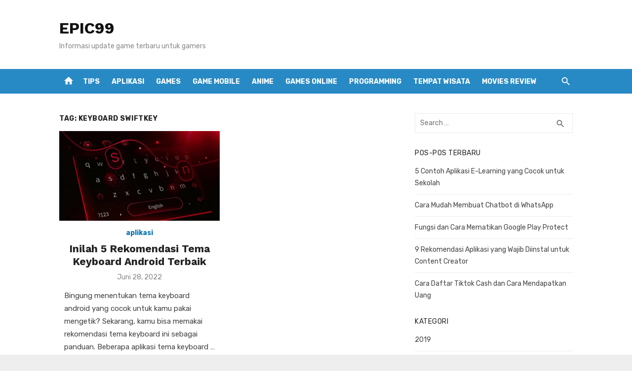

--- FILE ---
content_type: text/html; charset=utf-8
request_url: https://epic99.com/tag/keyboard-swiftkey/
body_size: 15890
content:
<!DOCTYPE html>
<html lang="id" amp="" data-amp-auto-lightbox-disable transformed="self;v=1" i-amphtml-layout="" i-amphtml-no-boilerplate="" i-amphtml-binding>
<head><meta charset="UTF-8"><meta name="viewport" content="width=device-width"><link rel="preconnect" href="https://cdn.ampproject.org"><style amp-runtime="" i-amphtml-version="012512221826001">html{overflow-x:hidden!important}html.i-amphtml-fie{height:100%!important;width:100%!important}html:not([amp4ads]),html:not([amp4ads]) body{height:auto!important}html:not([amp4ads]) body{margin:0!important}body{-webkit-text-size-adjust:100%;-moz-text-size-adjust:100%;-ms-text-size-adjust:100%;text-size-adjust:100%}html.i-amphtml-singledoc.i-amphtml-embedded{-ms-touch-action:pan-y pinch-zoom;touch-action:pan-y pinch-zoom}html.i-amphtml-fie>body,html.i-amphtml-singledoc>body{overflow:visible!important}html.i-amphtml-fie:not(.i-amphtml-inabox)>body,html.i-amphtml-singledoc:not(.i-amphtml-inabox)>body{position:relative!important}html.i-amphtml-ios-embed-legacy>body{overflow-x:hidden!important;overflow-y:auto!important;position:absolute!important}html.i-amphtml-ios-embed{overflow-y:auto!important;position:static}#i-amphtml-wrapper{overflow-x:hidden!important;overflow-y:auto!important;position:absolute!important;top:0!important;left:0!important;right:0!important;bottom:0!important;margin:0!important;display:block!important}html.i-amphtml-ios-embed.i-amphtml-ios-overscroll,html.i-amphtml-ios-embed.i-amphtml-ios-overscroll>#i-amphtml-wrapper{-webkit-overflow-scrolling:touch!important}#i-amphtml-wrapper>body{position:relative!important;border-top:1px solid transparent!important}#i-amphtml-wrapper+body{visibility:visible}#i-amphtml-wrapper+body .i-amphtml-lightbox-element,#i-amphtml-wrapper+body[i-amphtml-lightbox]{visibility:hidden}#i-amphtml-wrapper+body[i-amphtml-lightbox] .i-amphtml-lightbox-element{visibility:visible}#i-amphtml-wrapper.i-amphtml-scroll-disabled,.i-amphtml-scroll-disabled{overflow-x:hidden!important;overflow-y:hidden!important}amp-instagram{padding:54px 0px 0px!important;background-color:#fff}amp-iframe iframe{box-sizing:border-box!important}[amp-access][amp-access-hide]{display:none}[subscriptions-dialog],body:not(.i-amphtml-subs-ready) [subscriptions-action],body:not(.i-amphtml-subs-ready) [subscriptions-section]{display:none!important}amp-experiment,amp-live-list>[update]{display:none}amp-list[resizable-children]>.i-amphtml-loading-container.amp-hidden{display:none!important}amp-list [fetch-error],amp-list[load-more] [load-more-button],amp-list[load-more] [load-more-end],amp-list[load-more] [load-more-failed],amp-list[load-more] [load-more-loading]{display:none}amp-list[diffable] div[role=list]{display:block}amp-story-page,amp-story[standalone]{min-height:1px!important;display:block!important;height:100%!important;margin:0!important;padding:0!important;overflow:hidden!important;width:100%!important}amp-story[standalone]{background-color:#000!important;position:relative!important}amp-story-page{background-color:#757575}amp-story .amp-active>div,amp-story .i-amphtml-loader-background{display:none!important}amp-story-page:not(:first-of-type):not([distance]):not([active]){transform:translateY(1000vh)!important}amp-autocomplete{position:relative!important;display:inline-block!important}amp-autocomplete>input,amp-autocomplete>textarea{padding:0.5rem;border:1px solid rgba(0,0,0,.33)}.i-amphtml-autocomplete-results,amp-autocomplete>input,amp-autocomplete>textarea{font-size:1rem;line-height:1.5rem}[amp-fx^=fly-in]{visibility:hidden}amp-script[nodom],amp-script[sandboxed]{position:fixed!important;top:0!important;width:1px!important;height:1px!important;overflow:hidden!important;visibility:hidden}
/*# sourceURL=/css/ampdoc.css*/[hidden]{display:none!important}.i-amphtml-element{display:inline-block}.i-amphtml-blurry-placeholder{transition:opacity 0.3s cubic-bezier(0.0,0.0,0.2,1)!important;pointer-events:none}[layout=nodisplay]:not(.i-amphtml-element){display:none!important}.i-amphtml-layout-fixed,[layout=fixed][width][height]:not(.i-amphtml-layout-fixed){display:inline-block;position:relative}.i-amphtml-layout-responsive,[layout=responsive][width][height]:not(.i-amphtml-layout-responsive),[width][height][heights]:not([layout]):not(.i-amphtml-layout-responsive),[width][height][sizes]:not(img):not([layout]):not(.i-amphtml-layout-responsive){display:block;position:relative}.i-amphtml-layout-intrinsic,[layout=intrinsic][width][height]:not(.i-amphtml-layout-intrinsic){display:inline-block;position:relative;max-width:100%}.i-amphtml-layout-intrinsic .i-amphtml-sizer{max-width:100%}.i-amphtml-intrinsic-sizer{max-width:100%;display:block!important}.i-amphtml-layout-container,.i-amphtml-layout-fixed-height,[layout=container],[layout=fixed-height][height]:not(.i-amphtml-layout-fixed-height){display:block;position:relative}.i-amphtml-layout-fill,.i-amphtml-layout-fill.i-amphtml-notbuilt,[layout=fill]:not(.i-amphtml-layout-fill),body noscript>*{display:block;overflow:hidden!important;position:absolute;top:0;left:0;bottom:0;right:0}body noscript>*{position:absolute!important;width:100%;height:100%;z-index:2}body noscript{display:inline!important}.i-amphtml-layout-flex-item,[layout=flex-item]:not(.i-amphtml-layout-flex-item){display:block;position:relative;-ms-flex:1 1 auto;flex:1 1 auto}.i-amphtml-layout-fluid{position:relative}.i-amphtml-layout-size-defined{overflow:hidden!important}.i-amphtml-layout-awaiting-size{position:absolute!important;top:auto!important;bottom:auto!important}i-amphtml-sizer{display:block!important}@supports (aspect-ratio:1/1){i-amphtml-sizer.i-amphtml-disable-ar{display:none!important}}.i-amphtml-blurry-placeholder,.i-amphtml-fill-content{display:block;height:0;max-height:100%;max-width:100%;min-height:100%;min-width:100%;width:0;margin:auto}.i-amphtml-layout-size-defined .i-amphtml-fill-content{position:absolute;top:0;left:0;bottom:0;right:0}.i-amphtml-replaced-content,.i-amphtml-screen-reader{padding:0!important;border:none!important}.i-amphtml-screen-reader{position:fixed!important;top:0px!important;left:0px!important;width:4px!important;height:4px!important;opacity:0!important;overflow:hidden!important;margin:0!important;display:block!important;visibility:visible!important}.i-amphtml-screen-reader~.i-amphtml-screen-reader{left:8px!important}.i-amphtml-screen-reader~.i-amphtml-screen-reader~.i-amphtml-screen-reader{left:12px!important}.i-amphtml-screen-reader~.i-amphtml-screen-reader~.i-amphtml-screen-reader~.i-amphtml-screen-reader{left:16px!important}.i-amphtml-unresolved{position:relative;overflow:hidden!important}.i-amphtml-select-disabled{-webkit-user-select:none!important;-ms-user-select:none!important;user-select:none!important}.i-amphtml-notbuilt,[layout]:not(.i-amphtml-element),[width][height][heights]:not([layout]):not(.i-amphtml-element),[width][height][sizes]:not(img):not([layout]):not(.i-amphtml-element){position:relative;overflow:hidden!important;color:transparent!important}.i-amphtml-notbuilt:not(.i-amphtml-layout-container)>*,[layout]:not([layout=container]):not(.i-amphtml-element)>*,[width][height][heights]:not([layout]):not(.i-amphtml-element)>*,[width][height][sizes]:not([layout]):not(.i-amphtml-element)>*{display:none}amp-img:not(.i-amphtml-element)[i-amphtml-ssr]>img.i-amphtml-fill-content{display:block}.i-amphtml-notbuilt:not(.i-amphtml-layout-container),[layout]:not([layout=container]):not(.i-amphtml-element),[width][height][heights]:not([layout]):not(.i-amphtml-element),[width][height][sizes]:not(img):not([layout]):not(.i-amphtml-element){color:transparent!important;line-height:0!important}.i-amphtml-ghost{visibility:hidden!important}.i-amphtml-element>[placeholder],[layout]:not(.i-amphtml-element)>[placeholder],[width][height][heights]:not([layout]):not(.i-amphtml-element)>[placeholder],[width][height][sizes]:not([layout]):not(.i-amphtml-element)>[placeholder]{display:block;line-height:normal}.i-amphtml-element>[placeholder].amp-hidden,.i-amphtml-element>[placeholder].hidden{visibility:hidden}.i-amphtml-element:not(.amp-notsupported)>[fallback],.i-amphtml-layout-container>[placeholder].amp-hidden,.i-amphtml-layout-container>[placeholder].hidden{display:none}.i-amphtml-layout-size-defined>[fallback],.i-amphtml-layout-size-defined>[placeholder]{position:absolute!important;top:0!important;left:0!important;right:0!important;bottom:0!important;z-index:1}amp-img[i-amphtml-ssr]:not(.i-amphtml-element)>[placeholder]{z-index:auto}.i-amphtml-notbuilt>[placeholder]{display:block!important}.i-amphtml-hidden-by-media-query{display:none!important}.i-amphtml-element-error{background:red!important;color:#fff!important;position:relative!important}.i-amphtml-element-error:before{content:attr(error-message)}i-amp-scroll-container,i-amphtml-scroll-container{position:absolute;top:0;left:0;right:0;bottom:0;display:block}i-amp-scroll-container.amp-active,i-amphtml-scroll-container.amp-active{overflow:auto;-webkit-overflow-scrolling:touch}.i-amphtml-loading-container{display:block!important;pointer-events:none;z-index:1}.i-amphtml-notbuilt>.i-amphtml-loading-container{display:block!important}.i-amphtml-loading-container.amp-hidden{visibility:hidden}.i-amphtml-element>[overflow]{cursor:pointer;position:relative;z-index:2;visibility:hidden;display:initial;line-height:normal}.i-amphtml-layout-size-defined>[overflow]{position:absolute}.i-amphtml-element>[overflow].amp-visible{visibility:visible}template{display:none!important}.amp-border-box,.amp-border-box *,.amp-border-box :after,.amp-border-box :before{box-sizing:border-box}amp-pixel{display:none!important}amp-analytics,amp-auto-ads,amp-story-auto-ads{position:fixed!important;top:0!important;width:1px!important;height:1px!important;overflow:hidden!important;visibility:hidden}amp-story{visibility:hidden!important}html.i-amphtml-fie>amp-analytics{position:initial!important}[visible-when-invalid]:not(.visible),form [submit-error],form [submit-success],form [submitting]{display:none}amp-accordion{display:block!important}@media (min-width:1px){:where(amp-accordion>section)>:first-child{margin:0;background-color:#efefef;padding-right:20px;border:1px solid #dfdfdf}:where(amp-accordion>section)>:last-child{margin:0}}amp-accordion>section{float:none!important}amp-accordion>section>*{float:none!important;display:block!important;overflow:hidden!important;position:relative!important}amp-accordion,amp-accordion>section{margin:0}amp-accordion:not(.i-amphtml-built)>section>:last-child{display:none!important}amp-accordion:not(.i-amphtml-built)>section[expanded]>:last-child{display:block!important}
/*# sourceURL=/css/ampshared.css*/</style><meta name="robots" content="index, follow, max-image-preview:large, max-snippet:-1, max-video-preview:-1"><meta property="og:locale" content="id_ID"><meta property="og:type" content="article"><meta property="og:title" content="Keyboard swiftkey Archives - EPIC99"><meta property="og:url" content="https://epic99.com/tag/keyboard-swiftkey/"><meta property="og:site_name" content="EPIC99"><meta name="twitter:card" content="summary_large_image"><meta name="generator" content="WordPress 6.4.7"><meta name="generator" content="AMP Plugin v2.5.4; mode=standard"><meta name="msapplication-TileImage" content="https://bacotsekali.sgp1.digitaloceanspaces.com/epic99/uploads/2021/02/cropped-818780-270x270.png"><link rel="dns-prefetch" href="//fonts.googleapis.com"><link rel="preload" href="https://epic99.com/wp-content/themes/short-news/assets/fonts/Socicon.eot?484r1f#iefix" as="font" crossorigin=""><link rel="preload" href="https://epic99.com/wp-content/themes/short-news/assets/fonts/MaterialIcons-Regular.woff2?ver=3.0.1" as="font" crossorigin=""><link rel="preload" href="https://epic99.com/wp-includes/fonts/dashicons.eot?99ac726223c749443b642ce33df8b800#iefix" as="font" crossorigin=""><link rel="preconnect" href="https://fonts.gstatic.com" crossorigin=""><link rel="dns-prefetch" href="https://fonts.gstatic.com"><script async="" src="https://cdn.ampproject.org/v0.mjs" type="module" crossorigin="anonymous"></script><script async nomodule src="https://cdn.ampproject.org/v0.js" crossorigin="anonymous"></script><script src="https://cdn.ampproject.org/v0/amp-auto-ads-0.1.mjs" async="" custom-element="amp-auto-ads" type="module" crossorigin="anonymous"></script><script async nomodule src="https://cdn.ampproject.org/v0/amp-auto-ads-0.1.js" crossorigin="anonymous" custom-element="amp-auto-ads"></script><script src="https://cdn.ampproject.org/v0/amp-bind-0.1.mjs" async="" custom-element="amp-bind" type="module" crossorigin="anonymous"></script><script async nomodule src="https://cdn.ampproject.org/v0/amp-bind-0.1.js" crossorigin="anonymous" custom-element="amp-bind"></script><script src="https://cdn.ampproject.org/v0/amp-form-0.1.mjs" async="" custom-element="amp-form" type="module" crossorigin="anonymous"></script><script async nomodule src="https://cdn.ampproject.org/v0/amp-form-0.1.js" crossorigin="anonymous" custom-element="amp-form"></script><link rel="icon" href="https://bacotsekali.sgp1.digitaloceanspaces.com/epic99/uploads/2021/02/cropped-818780-32x32.png" sizes="32x32"><link rel="icon" href="https://bacotsekali.sgp1.digitaloceanspaces.com/epic99/uploads/2021/02/cropped-818780-192x192.png" sizes="192x192"><link crossorigin="anonymous" rel="stylesheet" id="short-news-fonts-css" href="https://fonts.googleapis.com/css?family=Work+Sans%3A400%2C700%2C900%2C400italic%7CRubik%3A400%2C700%2C400italic%2C700italic&amp;subset=latin%2Clatin-ext&amp;display=fallback" type="text/css" media="all"><style amp-custom="">amp-img.amp-wp-enforced-sizes{object-fit:contain}amp-img img,amp-img noscript{image-rendering:inherit;object-fit:inherit;object-position:inherit}:where(.wp-block-button__link){border-radius:9999px;box-shadow:none;padding:calc(.667em + 2px) calc(1.333em + 2px);text-decoration:none}:where(.wp-block-columns){margin-bottom:1.75em}:where(.wp-block-columns.has-background){padding:1.25em 2.375em}:where(.wp-block-post-comments input[type=submit]){border:none}:where(.wp-block-cover-image:not(.has-text-color)),:where(.wp-block-cover:not(.has-text-color)){color:#fff}:where(.wp-block-cover-image.is-light:not(.has-text-color)),:where(.wp-block-cover.is-light:not(.has-text-color)){color:#000}:where(.wp-block-file){margin-bottom:1.5em}:where(.wp-block-file__button){border-radius:2em;display:inline-block;padding:.5em 1em}:where(.wp-block-file__button):is(a):active,:where(.wp-block-file__button):is(a):focus,:where(.wp-block-file__button):is(a):hover,:where(.wp-block-file__button):is(a):visited{box-shadow:none;color:#fff;opacity:.85;text-decoration:none}@keyframes turn-on-visibility{0%{opacity:0}to{opacity:1}}@keyframes turn-off-visibility{0%{opacity:1;visibility:visible}99%{opacity:0;visibility:visible}to{opacity:0;visibility:hidden}}@keyframes lightbox-zoom-in{0%{transform:translate(calc(-50vw + var(--wp--lightbox-initial-left-position)),calc(-50vh + var(--wp--lightbox-initial-top-position))) scale(var(--wp--lightbox-scale))}to{transform:translate(-50%,-50%) scale(1)}}@keyframes lightbox-zoom-out{0%{transform:translate(-50%,-50%) scale(1);visibility:visible}99%{visibility:visible}to{transform:translate(calc(-50vw + var(--wp--lightbox-initial-left-position)),calc(-50vh + var(--wp--lightbox-initial-top-position))) scale(var(--wp--lightbox-scale));visibility:hidden}}:where(.wp-block-latest-comments:not([data-amp-original-style*=line-height] .wp-block-latest-comments__comment)){line-height:1.1}:where(.wp-block-latest-comments:not([data-amp-original-style*=line-height] .wp-block-latest-comments__comment-excerpt p)){line-height:1.8}ul{box-sizing:border-box}:where(.wp-block-navigation.has-background .wp-block-navigation-item a:not(.wp-element-button)),:where(.wp-block-navigation.has-background .wp-block-navigation-submenu a:not(.wp-element-button)){padding:.5em 1em}:where(.wp-block-navigation .wp-block-navigation__submenu-container .wp-block-navigation-item a:not(.wp-element-button)),:where(.wp-block-navigation .wp-block-navigation__submenu-container .wp-block-navigation-submenu a:not(.wp-element-button)),:where(.wp-block-navigation .wp-block-navigation__submenu-container .wp-block-navigation-submenu button.wp-block-navigation-item__content),:where(.wp-block-navigation .wp-block-navigation__submenu-container .wp-block-pages-list__item button.wp-block-navigation-item__content){padding:.5em 1em}@keyframes overlay-menu__fade-in-animation{0%{opacity:0;transform:translateY(.5em)}to{opacity:1;transform:translateY(0)}}:where(p.has-text-color:not(.has-link-color)) a{color:inherit}:where(.wp-block-post-excerpt){margin-bottom:var(--wp--style--block-gap);margin-top:var(--wp--style--block-gap)}:where(.wp-block-preformatted.has-background){padding:1.25em 2.375em}:where(.wp-block-pullquote){margin:0 0 1em}:where(.wp-block-search__button){border:1px solid #ccc;padding:6px 10px}:where(.wp-block-search__button-inside .wp-block-search__inside-wrapper){border:1px solid #949494;box-sizing:border-box;padding:4px}:where(.wp-block-search__button-inside .wp-block-search__inside-wrapper) :where(.wp-block-search__button){padding:4px 8px}:where(.wp-block-term-description){margin-bottom:var(--wp--style--block-gap);margin-top:var(--wp--style--block-gap)}:where(pre.wp-block-verse){font-family:inherit}:root{--wp--preset--font-size--normal:16px;--wp--preset--font-size--huge:42px}.screen-reader-text{clip:rect(1px,1px,1px,1px);border:0;-webkit-clip-path:inset(50%);clip-path:inset(50%);height:1px;margin:-1px;overflow:hidden;padding:0;position:absolute;width:1px}.screen-reader-text:not(#_#_#_#_#_#_#_){word-wrap:normal}.screen-reader-text:focus{background-color:#ddd;-webkit-clip-path:none;clip-path:none;color:#444;display:block;font-size:1em;height:auto;left:5px;line-height:normal;padding:15px 23px 14px;text-decoration:none;top:5px;width:auto;z-index:100000}.screen-reader-text:focus:not(#_#_#_#_#_#_#_){clip:auto}html :where(.has-border-color){border-style:solid}html :where([data-amp-original-style*=border-top-color]){border-top-style:solid}html :where([data-amp-original-style*=border-right-color]){border-right-style:solid}html :where([data-amp-original-style*=border-bottom-color]){border-bottom-style:solid}html :where([data-amp-original-style*=border-left-color]){border-left-style:solid}html :where([data-amp-original-style*=border-width]){border-style:solid}html :where([data-amp-original-style*=border-top-width]){border-top-style:solid}html :where([data-amp-original-style*=border-right-width]){border-right-style:solid}html :where([data-amp-original-style*=border-bottom-width]){border-bottom-style:solid}html :where([data-amp-original-style*=border-left-width]){border-left-style:solid}html :where(amp-img[class*=wp-image-]),html :where(amp-anim[class*=wp-image-]){height:auto;max-width:100%}:where(figure){margin:0 0 1em}html :where(.is-position-sticky){--wp-admin--admin-bar--position-offset:var(--wp-admin--admin-bar--height,0px)}@media screen and (max-width:600px){html :where(.is-position-sticky){--wp-admin--admin-bar--position-offset:0px}}body{--wp--preset--color--black:#000;--wp--preset--color--cyan-bluish-gray:#abb8c3;--wp--preset--color--white:#fff;--wp--preset--color--pale-pink:#f78da7;--wp--preset--color--vivid-red:#cf2e2e;--wp--preset--color--luminous-vivid-orange:#ff6900;--wp--preset--color--luminous-vivid-amber:#fcb900;--wp--preset--color--light-green-cyan:#7bdcb5;--wp--preset--color--vivid-green-cyan:#00d084;--wp--preset--color--pale-cyan-blue:#8ed1fc;--wp--preset--color--vivid-cyan-blue:#0693e3;--wp--preset--color--vivid-purple:#9b51e0;--wp--preset--color--dark-gray:#222;--wp--preset--color--medium-gray:#444;--wp--preset--color--light-gray:#888;--wp--preset--color--accent:#0573b4;--wp--preset--gradient--vivid-cyan-blue-to-vivid-purple:linear-gradient(135deg,rgba(6,147,227,1) 0%,#9b51e0 100%);--wp--preset--gradient--light-green-cyan-to-vivid-green-cyan:linear-gradient(135deg,#7adcb4 0%,#00d082 100%);--wp--preset--gradient--luminous-vivid-amber-to-luminous-vivid-orange:linear-gradient(135deg,rgba(252,185,0,1) 0%,rgba(255,105,0,1) 100%);--wp--preset--gradient--luminous-vivid-orange-to-vivid-red:linear-gradient(135deg,rgba(255,105,0,1) 0%,#cf2e2e 100%);--wp--preset--gradient--very-light-gray-to-cyan-bluish-gray:linear-gradient(135deg,#eee 0%,#a9b8c3 100%);--wp--preset--gradient--cool-to-warm-spectrum:linear-gradient(135deg,#4aeadc 0%,#9778d1 20%,#cf2aba 40%,#ee2c82 60%,#fb6962 80%,#fef84c 100%);--wp--preset--gradient--blush-light-purple:linear-gradient(135deg,#ffceec 0%,#9896f0 100%);--wp--preset--gradient--blush-bordeaux:linear-gradient(135deg,#fecda5 0%,#fe2d2d 50%,#6b003e 100%);--wp--preset--gradient--luminous-dusk:linear-gradient(135deg,#ffcb70 0%,#c751c0 50%,#4158d0 100%);--wp--preset--gradient--pale-ocean:linear-gradient(135deg,#fff5cb 0%,#b6e3d4 50%,#33a7b5 100%);--wp--preset--gradient--electric-grass:linear-gradient(135deg,#caf880 0%,#71ce7e 100%);--wp--preset--gradient--midnight:linear-gradient(135deg,#020381 0%,#2874fc 100%);--wp--preset--font-size--small:14px;--wp--preset--font-size--medium:20px;--wp--preset--font-size--large:24px;--wp--preset--font-size--x-large:42px;--wp--preset--font-size--normal:16px;--wp--preset--font-size--huge:32px;--wp--preset--spacing--20:.44rem;--wp--preset--spacing--30:.67rem;--wp--preset--spacing--40:1rem;--wp--preset--spacing--50:1.5rem;--wp--preset--spacing--60:2.25rem;--wp--preset--spacing--70:3.38rem;--wp--preset--spacing--80:5.06rem;--wp--preset--shadow--natural:6px 6px 9px rgba(0,0,0,.2);--wp--preset--shadow--deep:12px 12px 50px rgba(0,0,0,.4);--wp--preset--shadow--sharp:6px 6px 0px rgba(0,0,0,.2);--wp--preset--shadow--outlined:6px 6px 0px -3px rgba(255,255,255,1),6px 6px rgba(0,0,0,1);--wp--preset--shadow--crisp:6px 6px 0px rgba(0,0,0,1)}:where(.is-layout-flex){gap:.5em}:where(.is-layout-grid){gap:.5em}:where(.wp-block-columns.is-layout-flex){gap:2em}:where(.wp-block-columns.is-layout-grid){gap:2em}:where(.wp-block-post-template.is-layout-flex){gap:1.25em}:where(.wp-block-post-template.is-layout-grid){gap:1.25em}:where(.wp-block-post-template.is-layout-flex){gap:1.25em}:where(.wp-block-post-template.is-layout-grid){gap:1.25em}:where(.wp-block-columns.is-layout-flex){gap:2em}:where(.wp-block-columns.is-layout-grid){gap:2em}@font-face{font-family:dashicons;src:url("https://epic99.com/wp-includes/fonts/dashicons.eot?99ac726223c749443b642ce33df8b800");src:url("https://epic99.com/wp-includes/fonts/dashicons.eot?99ac726223c749443b642ce33df8b800#iefix") format("embedded-opentype"),url("https://epic99.com/wp-includes/fonts/dashicons.woff") format("woff"),url("https://epic99.com/wp-includes/fonts/dashicons.ttf?99ac726223c749443b642ce33df8b800") format("truetype");font-weight:400;font-style:normal}html{--wp-admin--admin-bar--height:32px;scroll-padding-top:var(--wp-admin--admin-bar--height)}@media screen and (max-width:782px){html{--wp-admin--admin-bar--height:46px}}@font-face{font-family:Socicon;src:url("https://epic99.com/wp-content/themes/short-news/assets/fonts/Socicon.eot?484r1f");src:url("https://epic99.com/wp-content/themes/short-news/assets/fonts/Socicon.eot?484r1f#iefix") format("embedded-opentype"),url("https://epic99.com/wp-content/themes/short-news/assets/fonts/Socicon.woff2?484r1f") format("woff2"),url("https://epic99.com/wp-content/themes/short-news/assets/fonts/Socicon.ttf?484r1f") format("truetype"),url("https://epic99.com/wp-content/themes/short-news/assets/fonts/Socicon.woff?484r1f") format("woff"),url("https://epic99.com/wp-content/themes/short-news/assets/fonts/Socicon.svg?484r1f#Socicon") format("svg");font-weight:400;font-style:normal;font-display:swap}[class*=" socicon-"],[class^=socicon-]{speak:none;font-style:normal;font-weight:400;font-variant:normal;text-transform:none;line-height:1;-webkit-font-smoothing:antialiased;-moz-osx-font-smoothing:grayscale}[class*=" socicon-"]:not(#_#_#_#_#_#_#_#_),[class^=socicon-]:not(#_#_#_#_#_#_#_){font-family:Socicon}@font-face{font-family:"Material Icons";font-style:normal;font-weight:400;font-display:swap;src:url("https://epic99.com/wp-content/themes/short-news/assets/fonts/MaterialIcons-Regular.eot?ver=3.0.1");src:local("Material Icons"),local("MaterialIcons-Regular"),url("https://epic99.com/wp-content/themes/short-news/assets/fonts/MaterialIcons-Regular.woff2?ver=3.0.1") format("woff2"),url("https://epic99.com/wp-content/themes/short-news/assets/fonts/MaterialIcons-Regular.woff?ver=3.0.1") format("woff"),url("https://epic99.com/wp-content/themes/short-news/assets/fonts/MaterialIcons-Regular.ttf?ver=3.0.1") format("truetype")}.material-icons{font-family:"Material Icons";font-weight:normal;font-style:normal;font-size:24px;display:inline-block;line-height:1;text-transform:none;letter-spacing:normal;word-wrap:normal;white-space:nowrap;direction:ltr;-webkit-font-smoothing:antialiased;text-rendering:optimizeLegibility;-moz-osx-font-smoothing:grayscale;font-feature-settings:"liga"}html,body,div,span,h1,h2,h3,p,a,amp-img,i,ul,li,form,label,article,aside,figure,footer,header,nav,section,time{margin:0;padding:0;border:0;font-size:100%;font:inherit;vertical-align:baseline}article,aside,figure,footer,header,nav,section{display:block}html{-webkit-text-size-adjust:100%}body{text-rendering:optimizelegibility;line-height:1}ul{list-style:none}button,input{font-family:inherit;font-size:100%;margin:0}button,input{overflow:visible}button{text-transform:none}button,[type=button],[type=reset],[type=submit]{-webkit-appearance:button}html,body{-moz-osx-font-smoothing:grayscale;-webkit-font-smoothing:antialiased}body,button,input{color:#444;font-family:"Rubik",sans-serif;font-size:16px;font-size:1rem;line-height:1.75}body{word-wrap:break-word}h1,h2,h3{clear:both;font-family:"Work Sans",sans-serif;color:#222}h1{font-size:28px;font-size:1.75rem;font-weight:400;line-height:1.25}h2{font-size:24px;font-size:1.5rem;line-height:1.25}h3{font-size:21px;font-size:1.3125rem;line-height:1.25}h1,h2,h3{margin:20px 0 10px}p{margin:0 0 20px}.textwidget h1:first-child,.textwidget h2:first-child,.textwidget h3:first-child{margin-top:0}i{font-style:italic}.material-icons.md-middle{vertical-align:middle}.material-icons.md-20{font-size:20px}.site-title{font-size:2rem;font-weight:700;line-height:1.125;font-family:"Work Sans",sans-serif}.site-title a:focus,.site-title a:active{outline:0}.site-description{font-size:1rem;color:#888;line-height:1.25}.entry-title{padding:0;margin:0}h1.entry-title{font-weight:400}h2.entry-title{font-weight:700}.widget-title{margin:0 0 15px;padding:0;font-family:"Rubik",sans-serif;font-size:.875rem;text-transform:uppercase;line-height:1.5;letter-spacing:.5px}.page-title{margin:0;font-family:"Rubik",sans-serif;font-size:.875rem;text-align:left;font-weight:700;text-transform:uppercase;line-height:1.5;letter-spacing:.5px}a{color:#0573b4;text-decoration:none}a:hover{text-decoration:underline}a:hover,a:active,a:focus{outline:0}.site-title a{color:#111;transition:all .3s ease-in-out 0s}.site-title a:hover{text-decoration:none}.entry-title a{color:#222}.entry-title a:hover{color:#0573b4;text-decoration:none}*,*:before,*:after{box-sizing:inherit}body{background:#eee}:focus{outline:none}ul{margin:0 0 20px 20px;padding:0 0 0 20px}ul{list-style:disc}li > ul{margin-bottom:0;margin-left:30px}amp-img{height:auto;max-width:100%}figure{margin:auto}.container{max-width:600px;margin:auto;transition:all .5s ease-in-out 0s;padding-left:20px;padding-right:20px}.site{background-color:#fff;margin:auto}.row{margin-left:-10px;margin-right:-10px;-webkit-box-sizing:border-box;box-sizing:border-box}.col-sm-12,.col-12{position:relative;min-height:1px;padding-left:10px;padding-right:10px;-webkit-box-sizing:border-box;box-sizing:border-box}.clear:before,.clear:after,.container:before,.container:after,.hentry:before,.hentry:after,.site-header:before,.site-header:after,.site-content:before,.site-content:after,.widget_categories ul li:before,.widget_categories ul li:after{content:"";display:table;table-layout:fixed}.clear:after,.container:after,.hentry:after,.site-header:after,.site-content:after,.widget_categories ul li:after{clear:both}.screen-reader-text{clip:rect(1px,1px,1px,1px);height:1px;overflow:hidden;width:1px}.screen-reader-text:not(#_#_#_#_#_#_#_){position:absolute;word-wrap:normal}.screen-reader-text:focus{background-color:#f1f1f1;border-radius:3px;box-shadow:0 0 2px 2px rgba(0,0,0,.5);color:#0573b4;display:block;font-size:14px;font-weight:bold;height:auto;left:5px;line-height:normal;padding:15px 23px 14px;text-decoration:none;top:5px;width:auto;z-index:100000}.screen-reader-text:focus:not(#_#_#_#_#_#_#_){clip:auto}#content[tabindex="-1"]:focus{outline:0}.site-branding{position:relative;padding:0;text-align:center;margin:30px auto}.site-title{margin:auto;padding:0 10px}.site-description{max-width:760px;margin:10px auto 0;padding:0 20px;font-size:16px}.header-bottom{display:none}.home-icon{display:none;padding:0 4px;margin-top:8px;text-align:center}.home-icon a{display:inline-block;width:30px;height:30px;line-height:30px;color:#fff;text-decoration:none;opacity:1;transition:color .3s ease-in-out 0s,opacity .3s ease-in-out 0s}.home-icon .material-icons{font-size:22px;vertical-align:middle}.search-popup{display:none;position:relative;padding:0;margin-top:10px}.search-popup .search-form{position:absolute;top:38px;right:0;width:200px;height:40px;padding:0 10px;opacity:0;visibility:hidden;background-color:#fff;border:1px solid rgba(0,0,0,.08);box-shadow:0 2px 4px -2px rgba(0,0,0,.1);transition:width .5s ease 0s,opacity .5s ease 0s;z-index:20;box-sizing:border-box}.search-popup .search-form .search-field{height:28px;width:180px;line-height:28px;font-size:14px;padding:5px 30px 5px 5px;margin:8px 0 0 0;border:0;border-radius:0;background-color:#fff;position:relative;box-sizing:border-box}.search-popup .search-form .search-submit{position:absolute;top:8px;right:5px;height:25px;width:30px;padding:0;margin:0;line-height:25px;background:transparent;color:#888}.search-popup .search-form .search-submit:hover{color:#444}.search-popup-button{display:inline-block;width:30px;height:30px;padding:0 5px;text-align:center;line-height:30px;font-size:14px;color:#fff;cursor:pointer;cursor:pointer;z-index:10;outline:none;opacity:1;transition:color .3s ease-in-out 0s,opacity .3s ease-in-out 0s}.search-popup-button .search-icon:before{font-family:"Material Icons";font-weight:normal;font-style:normal;font-size:22px;display:inline-block;line-height:1;text-transform:none;letter-spacing:normal;word-wrap:normal;white-space:nowrap;direction:ltr;-webkit-font-smoothing:antialiased;text-rendering:optimizeLegibility;-moz-osx-font-smoothing:grayscale;font-feature-settings:"liga";content:"";vertical-align:middle}.search-popup.active .search-form{visibility:visible;opacity:1}.search-popup.active .search-popup-button .search-icon:before{content:""}.main-navigation{display:none;clear:both;margin:auto}.main-navigation ul{list-style:none;margin:0;padding:0;text-align:left}.main-navigation li{display:block;position:relative}.main-navigation a{display:block;text-decoration:none;font-size:14px}.main-navigation ul ul{display:none;padding:0}.main-navigation ul ul a{display:block}.main-navigation ul li:hover > ul,.main-navigation ul li:focus > ul{opacity:1;visibility:visible}.mobile-header{margin-bottom:20px}.mobile-navbar{position:relative;height:44px;background-color:#288ac4;z-index:10000}.mobile-navbar .search-popup{display:inline-block;float:right;margin-top:6px}.mobile-navbar .search-popup-button{color:#fff}.mobile-navbar .menu-toggle{position:relative;display:inline-block;cursor:pointer;width:44px;height:44px;margin:0;padding:0;float:left;background:transparent;color:#fff;text-decoration:none}.mobile-navigation{position:relative;outline:none;display:block;padding:0;margin:0;background-color:#288ac4;border-top:1px solid rgba(255,255,255,.25);box-sizing:border-box}.mobile-navigation-wrapper{position:absolute;top:0;left:0;visibility:hidden;opacity:0;z-index:-1;width:100%;padding:10px 0;background-color:#288ac4;transform:translateY(-44px);transition:transform .3s ease,opacity .3s ease,z-index .3s ease}.mobile-navigation ul{margin:0 20px;padding:0}.mobile-navigation ul ul{margin:0}.mobile-navigation li{margin:0 10px}.mobile-navigation li a{padding:10px 0;font-size:14px;line-height:1.5}.mobile-navigation .mobile-menu li{border-top:1px solid rgba(255,255,255,.25)}.mobile-navigation .mobile-menu > li:first-child{border-top:0}.mobile-navigation .mobile-menu > li:last-child{border-bottom:0}.mobile-navigation .mobile-menu a{color:#fff;opacity:1;transition:opacity .3s ease-in-out 0s}.mobile-navigation .mobile-menu li:hover > a,.mobile-navigation .mobile-menu li:focus > a{color:#fff;opacity:.5}.mobile-navigation .mobile-menu ul li{margin:0}.mobile-navigation .mobile-menu ul li a{padding:10px}.button-toggle{display:block;background-color:#fff;content:"";height:2px;opacity:1;position:absolute;transition:opacity .3s ease 0s,background .3s ease 0s;width:22px;z-index:20;left:10px;top:22px}.button-toggle:before{background-color:#fff;content:"";height:2px;left:0;position:absolute;top:-6px;transform-origin:center center 0;transition:transform .3s ease 0s,background .3s ease 0s;width:22px}.button-toggle:after{background-color:#fff;bottom:-6px;content:"";height:2px;left:0;position:absolute;transform-origin:center center 0;transition:transform .3s ease 0s,background .3s ease 0s;width:22px}.mobile-nav-open .button-toggle{background-color:transparent}.mobile-nav-open .button-toggle:before{opacity:1;transform:translate(0px,6px) rotate(-45deg)}.mobile-nav-open .button-toggle:after{opacity:1;transform:translate(0px,-6px) rotate(45deg)}.mobile-navigation.active{display:block}.mobile-navigation.active .mobile-navigation-wrapper{visibility:visible;opacity:1;transform:translateY(0);z-index:9999}.hentry{margin-bottom:30px}.entry-thumbnail{margin:auto;overflow:hidden}.entry-thumbnail amp-img{display:block;margin:auto}.posted-on,.cat-links{font-size:1em}.entry-meta{margin-top:5px;font-size:.875rem;color:#888;text-align:center;line-height:1.3}.posted-on a,.cat-links a{display:inline-block}.posted-on a{color:#888}.cat-links a{color:#0573b4;font-weight:700}.entry-meta-top .cat-links a{margin-top:0;margin-bottom:5px}.updated:not(.published){display:none}.posts-loop{margin-left:-10px;margin-right:-10px;-webkit-box-sizing:border-box;box-sizing:border-box}.posts-loop > div,.posts-loop > article{width:100%;padding-left:10px;padding-right:10px;-webkit-box-sizing:border-box;box-sizing:border-box}.posts-loop .entry-header{margin:20px 0 0}.posts-loop .entry-summary{margin-top:10px}.posts-loop .entry-summary p{margin:0}.grid-post{text-align:center}.grid-post .entry-meta{margin:5px 0}.grid-post .entry-title{font-size:1.3125rem;text-align:center}.grid-post .entry-title + .entry-meta{margin-top:10px}@keyframes fimg-FadeIn{from{opacity:0}to{opacity:1}}.page-header{margin-bottom:15px}.site-footer{margin:20px auto 0}.footer-copy{clear:both;padding:30px 0;background-color:#f6f7f8;text-align:center}.site-credits{margin:auto;font-size:.875rem;color:#888;text-align:center}.site-credits span{display:inline-block;margin-left:.5rem}.site-credits a{color:#888;opacity:1;transition:opacity .3s ease-in-out 0s,color .3s ease-in-out 0s}.site-credits a:hover{opacity:.5;text-decoration:none}.site-credits span:first-child{margin-left:0}.widget{margin:0 0 30px;color:#666}.widget a{color:#444;opacity:1;transition:opacity .3s ease-in-out 0s,color .3s ease-in-out 0s}.widget a:hover{color:#0573b4;text-decoration:none}.widget-title{position:relative}.widget-title{color:#222}.widget-area{font-size:.875rem}.widget ul{margin:0 0 10px;padding:0}.widget ul li{margin:20px 0;padding:0}.widget ul ul{padding-left:20px}.widget .textwidget p:last-child,.widget ul:last-child{margin-bottom:0}.widget_text a{padding-bottom:3px;border-bottom:1px dotted rgba(0,0,0,.8)}.widget_categories ul,.widget_recent_entries ul{list-style:none;padding-left:0}.widget_categories ul li,.widget_recent_entries ul li{padding-bottom:10px;margin:10px 0;border-bottom:1px solid rgba(0,0,0,.08)}.widget_categories ul li:last-child,.widget_recent_entries ul li:last-child{border-bottom:0;padding-bottom:0;margin-bottom:0}.widget_categories ul li{text-align:right}.widget_categories ul li a{float:left}.widget_tag_cloud a{display:inline-block;padding:3px 10px 2px;margin:0 .2em .5em 0;line-height:1.5;border:1px solid rgba(0,0,0,.08);border-radius:3px;background-color:transparent}.widget_tag_cloud a:not(#_#_#_#_#_#_#_#_){font-size:1em}.site-header .widget-area{padding:0;margin:20px 0}.site-header .widget{margin:0 0 20px 0;font-size:.875rem}.site-header .widget p{margin-bottom:10px}.site-header .widget-area > .widget:last-child{margin-bottom:0}.site-header .widget_tag_cloud a{border-color:rgba(0,0,0,.05);background-color:rgba(0,0,0,.05);opacity:1;transition:opacity .3s ease-in-out 0s}.site-header .widget_tag_cloud a:hover{text-decoration:none;opacity:.5}.site-header .widget .search-form .search-field{padding-top:3px;padding-bottom:2px}.sidebar .widget_tag_cloud a{background-color:#fff;transition:background .3s ease-in-out 0s}.sidebar .widget_tag_cloud a:hover{background-color:#0573b4;text-decoration:none}.sidebar .widget .tagcloud a:hover{color:#fff}.site-footer .widget-area{padding:0;background-color:#f6f7f8}.site-footer .widget{font-size:.875rem;margin:30px 0}.site-footer .widget_tag_cloud a{border-color:rgba(0,0,0,.05);background-color:rgba(0,0,0,.05);opacity:1;transition:opacity .3s ease-in-out 0s}.site-footer .widget_tag_cloud a:hover{text-decoration:none;opacity:.5}button,input[type="button"],input[type="reset"],input[type="submit"]{border:0;border-radius:2px;background:#0573b4;color:#fff;font-size:14px;text-transform:uppercase;line-height:1.5;padding:10px 25px 9px;opacity:1;font-weight:700;cursor:pointer;box-sizing:border-box;transition:opacity .3s ease 0s}button:hover,input[type="button"]:hover,input[type="reset"]:hover,input[type="submit"]:hover{opacity:.85}button:focus,input[type="button"]:focus,input[type="reset"]:focus,input[type="submit"]:focus,button:active,input[type="button"]:active,input[type="reset"]:active,input[type="submit"]:active{border:0;outline:0}input[type="text"],input[type="email"],input[type="url"],input[type="password"],input[type="search"],input[type="number"],input[type="tel"],input[type="range"],input[type="date"],input[type="month"],input[type="week"],input[type="time"],input[type="datetime"],input[type="datetime-local"],input[type="color"]{color:#888;border:1px solid rgba(0,0,0,.08);-webkit-box-sizing:border-box;box-sizing:border-box}input[type="text"]:focus,input[type="email"]:focus,input[type="url"]:focus,input[type="password"]:focus,input[type="search"]:focus,input[type="number"]:focus,input[type="tel"]:focus,input[type="range"]:focus,input[type="date"]:focus,input[type="month"]:focus,input[type="week"]:focus,input[type="time"]:focus,input[type="datetime"]:focus,input[type="datetime-local"]:focus,input[type="color"]:focus{color:#222;outline:none}input[type="text"],input[type="email"],input[type="url"],input[type="password"],input[type="search"],input[type="number"],input[type="tel"],input[type="range"],input[type="date"],input[type="month"],input[type="week"],input[type="time"],input[type="datetime"],input[type="datetime-local"],input[type="color"]{padding:5px 10px}.search-form{position:relative}.search-form .search-field,.search-form  input[type="search"]{width:100%;padding:5px 40px 5px 10px;border:1px solid rgba(0,0,0,.08);background-color:#fff;font-size:.875rem;line-height:28px;-webkit-appearance:none}.search-form .search-field:focus{border-color:rgba(0,0,0,.2)}.search-form .search-submit{position:absolute;right:0;top:0;padding:0 10px;width:50px;height:40px;background-color:transparent;color:#666;text-align:center;border-radius:0;box-sizing:border-box}@media screen and (min-width: 600px){.col-sm-12{float:left}.col-sm-12{width:100%}h1.entry-title{text-align:left}.posts-loop .entry-thumbnail{opacity:1;transition:opacity .3s ease-in-out 0s}.posts-loop .entry-thumbnail:hover{opacity:.8}.grid-style{display:-webkit-box;display:-ms-flexbox;display:flex;flex-direction:row;-ms-flex-wrap:wrap;flex-wrap:wrap}.grid-style > div{width:50%;float:left}.grid-style > div:nth-of-type(2n+1){clear:left}.grid-post{position:relative;margin-bottom:30px}.grid-post .hentry{display:-webkit-box;display:-ms-flexbox;display:flex;flex-direction:column;height:100%;margin:0;-webkit-box-sizing:border-box;box-sizing:border-box}.grid-post .entry-thumbnail,.grid-post .entry-header{flex:0 1 auto}.grid-post .entry-summary{flex:1 1 auto}.grid-post .entry-header{margin-top:10px;padding-left:10px;padding-right:10px}.site-credits span:before{content:"-";padding-right:.6rem}.site-credits span:first-child:before{content:none}}@media screen and (min-width: 720px){.container{max-width:760px}}@media screen and (min-width: 960px){.container{max-width:1040px}.col-12{float:left}.col-12{width:100%}.site-inner{margin:0 -20px}.content-area{width:66.66666667%;float:left;box-sizing:border-box;padding:0 20px}.sidebar{width:33.33333333%;float:right;box-sizing:border-box;padding:0 20px}h1{font-size:2rem}h2{font-size:1.75rem}h3{font-size:1.5rem}.mobile-header{display:none}.main-navigation{display:inline-block;clear:none}.main-navigation ul{display:inline-block;background-color:transparent;text-align:center}.main-navigation a,.main-navigation li{display:inline-block}.main-navigation a{color:#444;border:0}.main-navigation > ul > li > a{padding:8px 4px 7px;margin:0;color:#fff;line-height:35px;font-size:14px;font-weight:700;text-transform:uppercase;border:0;opacity:1;transition:color .3s ease-in-out 0s,opacity .3s ease-in-out 0s}.main-navigation > ul > li{padding:0 6px}.main-navigation > ul > li:hover > a,.main-navigation > ul > li:focus > a,.home-icon a:hover,.search-popup-button:hover{opacity:.5}.main-navigation > ul > li:hover > ul,.main-navigation > ul > li:focus-within > ul{top:50px}.main-navigation ul ul{display:block;position:absolute;top:40px;left:0;padding:0;visibility:hidden;opacity:0;border:1px solid rgba(0,0,0,.08);background-color:#fff;transition:top .4s ease 0s,opacity .4s ease 0s;z-index:9998;text-align:left}.main-navigation > ul:before,.main-navigation > ul:after{content:none}.main-navigation ul ul a{min-width:190px;margin:0;padding:10px 15px;line-height:20px;border-top:1px solid #eaeaea}.main-navigation ul ul > li:first-child > a{border-top:0}.main-navigation ul ul li:hover > a{color:#0573b4}.main-navigation ul ul ul{opacity:0;opacity:0;top:0;left:100%;visibility:hidden;transition:opacity .3s ease-in-out 0s}.site-header{margin-bottom:40px}.site-branding{padding:20px 0;margin:0}.site-title{padding:0}.site-description{padding:0}.home-icon,.search-popup{display:inline-block}.search-popup .search-form{top:-3px;right:30px;height:36px;border-radius:128px}.search-popup .search-form .search-field{height:26px;line-height:26px;margin-top:6px}.search-popup .search-form .search-submit{top:5px}.flex-container{position:relative;min-height:140px;display:-webkit-box;display:-ms-flexbox;display:flex;flex-direction:row;-ms-flex-wrap:wrap;flex-wrap:wrap;-webkit-box-align:center;-ms-flex-align:center;align-items:center}.header-bottom{display:block}.header-bottom{position:relative;height:50px;background-color:#288ac4}.header-bottom .search-popup{margin:10px 0 0 16px}.header-title-left .flex-container{-webkit-box-pack:start;-ms-flex-pack:start;justify-content:space-between}.header-title-left .site-branding{text-align:left;margin:0 20px 0 0;flex:1}.header-title-left .site-title{margin:0}.header-title-left .site-description{margin-left:0;margin-right:0;font-size:.875rem}.menu-left .main-navigation,.menu-left .home-icon{float:left}.menu-left .search-popup{float:right}.site-header .widget-area{padding:20px 0;margin:0}.site-header .widget .search-form{max-width:200px}.hentry{margin-bottom:30px}.posts-loop{margin-left:-15px;margin-right:-15px}.posts-loop > div,.posts-loop > article{padding-left:15px;padding-right:15px}.grid-post .entry-summary{font-size:.9375em;padding:0 10px;text-align:left}.site-footer{margin-top:30px}}@media screen and (min-width: 1440px){.container{max-width:1200px;padding-left:30px;padding-right:30px}.site-inner{margin:0 -30px}.content-area,.sidebar{padding:0 30px}.row{margin-left:-15px;margin-right:-15px}.col-12{padding-left:15px;padding-right:15px}.header-title-left .site-branding{margin-right:30px}.grid-post .entry-header{padding-left:20px;padding-right:20px}}@media screen and (min-width: 1600px){.container{max-width:1260px}}.amp-wp-df6b8f0:not(#_#_#_#_#_){font-size:19.078260869565pt}.amp-wp-3276639:not(#_#_#_#_#_){font-size:12.626086956522pt}.amp-wp-9404f4c:not(#_#_#_#_#_){font-size:11.408695652174pt}.amp-wp-7a29979:not(#_#_#_#_#_){font-size:8.9739130434783pt}.amp-wp-5c18868:not(#_#_#_#_#_){font-size:21.878260869565pt}.amp-wp-6493103:not(#_#_#_#_#_){font-size:15.913043478261pt}.amp-wp-0584e53:not(#_#_#_#_#_){font-size:16.034782608696pt}.amp-wp-2e93a80:not(#_#_#_#_#_){font-size:22pt}.amp-wp-5c92d55:not(#_#_#_#_#_){font-size:16.765217391304pt}.amp-wp-b68fc90:not(#_#_#_#_#_){font-size:18.834782608696pt}.amp-wp-5a42d87:not(#_#_#_#_#_){font-size:15.547826086957pt}.amp-wp-06fe85a:not(#_#_#_#_#_){font-size:12.869565217391pt}.amp-wp-7d3bb8a:not(#_#_#_#_#_){font-size:11.895652173913pt}.amp-wp-b59abee:not(#_#_#_#_#_){font-size:12.382608695652pt}.amp-wp-7800067:not(#_#_#_#_#_){font-size:10.434782608696pt}.amp-wp-2384295:not(#_#_#_#_#_){font-size:13.965217391304pt}.amp-wp-788d75a:not(#_#_#_#_#_){font-size:8pt}.amp-wp-0c4684a:not(#_#_#_#_#_){font-size:12.139130434783pt}.amp-wp-cb44938:not(#_#_#_#_#_){font-size:10.8pt}.amp-wp-61f96fe:not(#_#_#_#_#_){font-size:9.3391304347826pt}.amp-wp-b13239c:not(#_#_#_#_#_){font-size:9.8260869565217pt}.amp-wp-0573cab:not(#_#_#_#_#_){font-size:10.191304347826pt}.amp-wp-8c043da:not(#_#_#_#_#_){font-size:8.4869565217391pt}

/*# sourceURL=amp-custom.css */</style><link rel="profile" href="http://gmpg.org/xfn/11"><link rel="canonical" href="https://epic99.com/tag/keyboard-swiftkey/"><script type="application/ld+json" class="yoast-schema-graph">{"@context":"https://schema.org","@graph":[{"@type":"CollectionPage","@id":"https://epic99.com/tag/keyboard-swiftkey/","url":"https://epic99.com/tag/keyboard-swiftkey/","name":"Keyboard swiftkey Archives - EPIC99","isPartOf":{"@id":"https://epic99.com/#website"},"primaryImageOfPage":{"@id":"https://epic99.com/tag/keyboard-swiftkey/#primaryimage"},"image":{"@id":"https://epic99.com/tag/keyboard-swiftkey/#primaryimage"},"thumbnailUrl":"https://bacotsekali.sgp1.digitaloceanspaces.com/epic99/uploads/2022/06/images-87-scaled-1.jpeg","breadcrumb":{"@id":"https://epic99.com/tag/keyboard-swiftkey/#breadcrumb"},"inLanguage":"id"},{"@type":"ImageObject","inLanguage":"id","@id":"https://epic99.com/tag/keyboard-swiftkey/#primaryimage","url":"https://bacotsekali.sgp1.digitaloceanspaces.com/epic99/uploads/2022/06/images-87-scaled-1.jpeg","contentUrl":"https://bacotsekali.sgp1.digitaloceanspaces.com/epic99/uploads/2022/06/images-87-scaled-1.jpeg","width":700,"height":393},{"@type":"BreadcrumbList","@id":"https://epic99.com/tag/keyboard-swiftkey/#breadcrumb","itemListElement":[{"@type":"ListItem","position":1,"name":"Home","item":"https://epic99.com/"},{"@type":"ListItem","position":2,"name":"Keyboard swiftkey"}]},{"@type":"WebSite","@id":"https://epic99.com/#website","url":"https://epic99.com/","name":"EPIC99","description":"Informasi update game terbaru untuk gamers","potentialAction":[{"@type":"SearchAction","target":{"@type":"EntryPoint","urlTemplate":"https://epic99.com/?s={search_term_string}"},"query-input":{"@type":"PropertyValueSpecification","valueRequired":true,"valueName":"search_term_string"}}],"inLanguage":"id"}]}</script><link rel="alternate" type="application/rss+xml" title="EPIC99 » Feed" href="https://epic99.com/feed/"><link rel="alternate" type="application/rss+xml" title="EPIC99 » Umpan Komentar" href="https://epic99.com/comments/feed/"><link rel="alternate" type="application/rss+xml" title="EPIC99 » Keyboard swiftkey Umpan Tag" href="https://epic99.com/tag/keyboard-swiftkey/feed/"><link rel="https://api.w.org/" href="https://epic99.com/wp-json/"><link rel="alternate" type="application/json" href="https://epic99.com/wp-json/wp/v2/tags/3565"><link rel="EditURI" type="application/rsd+xml" title="RSD" href="https://epic99.com/xmlrpc.php?rsd"><link rel="apple-touch-icon" href="https://bacotsekali.sgp1.digitaloceanspaces.com/epic99/uploads/2021/02/cropped-818780-180x180.png"><title>Keyboard swiftkey Archives - EPIC99</title></head>
<body class="archive tag tag-keyboard-swiftkey tag-3565 wp-embed-responsive group-blog hfeed header-style-1 site-fullwidth content-sidebar aa-prefix-epic9-" data-amp-bind-class="ampmenu ? 'mobile-nav-open' : ''" i-amphtml-binding>

<a class="skip-link screen-reader-text" href="#content">Skip to content</a>
<div id="page" class="site">

	<header id="masthead" class="site-header" role="banner">
			
			
	<div class="header-middle header-title-left ">
		<div class="container flex-container">
			<div class="site-branding">
				<p class="site-title"><a href="https://epic99.com/" rel="home">EPIC99</a></p><p class="site-description">Informasi update game terbaru untuk gamers</p>			</div>
					</div>
	</div>
	
	<div class="header-bottom menu-left">
		<div class="container">
			<div class="row">
				<div class="col-12">
				<div class="home-icon"><a href="https://epic99.com/" rel="home"><i class="material-icons">home</i></a></div>
	<nav id="site-navigation" class="main-navigation" role="navigation" aria-label="Main Menu">
		<ul id="main-menu" class="main-menu"><li id="menu-item-10492" class="menu-item menu-item-type-taxonomy menu-item-object-category menu-item-10492"><a href="https://epic99.com/category/tips/">Tips</a></li>
<li id="menu-item-10493" class="menu-item menu-item-type-taxonomy menu-item-object-category menu-item-10493"><a href="https://epic99.com/category/aplikasi/">Aplikasi</a></li>
<li id="menu-item-10494" class="menu-item menu-item-type-taxonomy menu-item-object-category menu-item-10494"><a href="https://epic99.com/category/games/">Games</a></li>
<li id="menu-item-10495" class="menu-item menu-item-type-taxonomy menu-item-object-category menu-item-10495"><a href="https://epic99.com/category/game-mobile/">Game mobile</a></li>
<li id="menu-item-10496" class="menu-item menu-item-type-taxonomy menu-item-object-category menu-item-10496"><a href="https://epic99.com/category/anime/">Anime</a></li>
<li id="menu-item-10497" class="menu-item menu-item-type-taxonomy menu-item-object-category menu-item-10497"><a href="https://epic99.com/category/games-online/">Games online</a></li>
<li id="menu-item-10498" class="menu-item menu-item-type-taxonomy menu-item-object-category menu-item-10498"><a href="https://epic99.com/category/programming/">Programming</a></li>
<li id="menu-item-2000" class="menu-item menu-item-type-custom menu-item-object-custom menu-item-2000"><a href="https://cityawesome.com">Tempat Wisata</a></li>
<li id="menu-item-11664" class="menu-item menu-item-type-custom menu-item-object-custom menu-item-11664"><a href="https://thelongestfilm.com">Movies Review</a></li>
</ul>	</nav>
<div data-amp-bind-class="ampsearch ? 'search-popup active' : 'search-popup '" class="search-popup" i-amphtml-binding><span id="search-popup-button" class="search-popup-button" on="tap:AMP.setState({ampsearch: !ampsearch})" role="button" tabindex="0"><i class="search-icon"></i></span>
<form role="search" method="get" class="search-form clear" action="https://epic99.com/" target="_top">
	<label>
		<span class="screen-reader-text">Search for:</span>
		<input type="search" id="s" class="search-field" placeholder="Search …" value="" name="s">
	</label>
	<button type="submit" class="search-submit">
		<i class="material-icons md-20 md-middle">search</i>
		<span class="screen-reader-text">Search</span>
	</button>
</form>
</div>				</div>
			</div>
		</div>
	</div>
		</header>

	<div id="mobile-header" class="mobile-header">
		<div class="mobile-navbar">
			<div class="container">
				<div id="menu-toggle" on="tap:AMP.setState({ampmenu: !ampmenu})" class="menu-toggle" title="Menu" role="button" tabindex="0">
					<span class="button-toggle"></span>
				</div>
				<div data-amp-bind-class="ampsearch ? 'search-popup active' : 'search-popup '" class="search-popup" i-amphtml-binding><span id="search-popup-button" class="search-popup-button" on="tap:AMP.setState({ampsearch: !ampsearch})" role="button" tabindex="0"><i class="search-icon"></i></span>
<form role="search" method="get" class="search-form clear" action="https://epic99.com/" target="_top">
	<label>
		<span class="screen-reader-text">Search for:</span>
		<input type="search" id="s" class="search-field" placeholder="Search …" value="" name="s">
	</label>
	<button type="submit" class="search-submit">
		<i class="material-icons md-20 md-middle">search</i>
		<span class="screen-reader-text">Search</span>
	</button>
</form>
</div>			</div>
		</div>
		
<nav id="mobile-navigation" data-amp-bind-class="ampmenu ? 'main-navigation mobile-navigation active' : 'main-navigation mobile-navigation'" class="main-navigation mobile-navigation" aria-label="Mobile Menu" i-amphtml-binding>
	<div class="mobile-navigation-wrapper">
		<ul id="mobile-menu" class="mobile-menu"><li class="menu-item menu-item-type-taxonomy menu-item-object-category menu-item-10492"><a href="https://epic99.com/category/tips/">Tips</a></li>
<li class="menu-item menu-item-type-taxonomy menu-item-object-category menu-item-10493"><a href="https://epic99.com/category/aplikasi/">Aplikasi</a></li>
<li class="menu-item menu-item-type-taxonomy menu-item-object-category menu-item-10494"><a href="https://epic99.com/category/games/">Games</a></li>
<li class="menu-item menu-item-type-taxonomy menu-item-object-category menu-item-10495"><a href="https://epic99.com/category/game-mobile/">Game mobile</a></li>
<li class="menu-item menu-item-type-taxonomy menu-item-object-category menu-item-10496"><a href="https://epic99.com/category/anime/">Anime</a></li>
<li class="menu-item menu-item-type-taxonomy menu-item-object-category menu-item-10497"><a href="https://epic99.com/category/games-online/">Games online</a></li>
<li class="menu-item menu-item-type-taxonomy menu-item-object-category menu-item-10498"><a href="https://epic99.com/category/programming/">Programming</a></li>
<li class="menu-item menu-item-type-custom menu-item-object-custom menu-item-2000"><a href="https://cityawesome.com">Tempat Wisata</a></li>
<li class="menu-item menu-item-type-custom menu-item-object-custom menu-item-11664"><a href="https://thelongestfilm.com">Movies Review</a></li>
</ul>	</div>
</nav>
	</div>

	
	<div id="content" class="site-content">
		<div class="container">
			<div class="site-inner">
	
	
<div id="primary" class="content-area">
	<main id="main" class="site-main" role="main">
	
				
			<header class="page-header">
				<h1 class="page-title">Tag: <span>Keyboard swiftkey</span></h1>			</header>
			
			<section class="posts-loop grid-style">
				
<div class="grid-post">
	<article id="post-8389" class="post-8389 post type-post status-publish format-standard has-post-thumbnail hentry category-aplikasi tag-cheetah-keyboard tag-keyboard-fleksy tag-keyboard-gboard tag-keyboard-swiftkey tag-minuum-keyboard tag-tema-keyboard-android">
		
					<figure class="entry-thumbnail">
				<a href="https://epic99.com/2022/06/28/rekomendasi-tema-keyboard-android/" title="Inilah 5 Rekomendasi Tema Keyboard Android Terbaik">				
					<amp-img width="600" height="337" src="https://bacotsekali.sgp1.digitaloceanspaces.com/epic99/uploads/2022/06/images-87-scaled-1.jpeg" class="attachment-short-news-medium size-short-news-medium wp-post-image amp-wp-enforced-sizes i-amphtml-layout-intrinsic i-amphtml-layout-size-defined" alt="" srcset="https://bacotsekali.sgp1.digitaloceanspaces.com/epic99/uploads/2022/06/images-87-scaled-1.jpeg 700w, https://bacotsekali.sgp1.digitaloceanspaces.com/epic99/uploads/2022/06/images-87-scaled-1-300x168.jpeg 300w" sizes="(max-width: 600px) 100vw, 600px" data-hero-candidate="" layout="intrinsic" disable-inline-width="" data-hero i-amphtml-ssr i-amphtml-layout="intrinsic"><i-amphtml-sizer slot="i-amphtml-svc" class="i-amphtml-sizer"><img alt="" aria-hidden="true" class="i-amphtml-intrinsic-sizer" role="presentation" src="[data-uri]"></i-amphtml-sizer><img class="i-amphtml-fill-content i-amphtml-replaced-content" decoding="async" fetchpriority="high" alt="" src="https://bacotsekali.sgp1.digitaloceanspaces.com/epic99/uploads/2022/06/images-87-scaled-1.jpeg" srcset="https://bacotsekali.sgp1.digitaloceanspaces.com/epic99/uploads/2022/06/images-87-scaled-1.jpeg 700w, https://bacotsekali.sgp1.digitaloceanspaces.com/epic99/uploads/2022/06/images-87-scaled-1-300x168.jpeg 300w" sizes="(max-width: 600px) 100vw, 600px"></amp-img>				</a>
			</figure>
				
		<div class="entry-header">
							<div class="entry-meta entry-meta-top">
					<span class="cat-links"><a href="https://epic99.com/category/aplikasi/" rel="category tag">aplikasi</a></span>
				</div>
						<h2 class="entry-title"><a href="https://epic99.com/2022/06/28/rekomendasi-tema-keyboard-android/">Inilah 5 Rekomendasi Tema Keyboard Android Terbaik</a></h2>
							<div class="entry-meta">
					<span class="posted-on"><span class="screen-reader-text">Posted on</span><a href="https://epic99.com/2022/06/28/rekomendasi-tema-keyboard-android/" rel="bookmark"><time class="entry-date published" datetime="2022-06-28T18:59:14+07:00">Juni 28, 2022</time><time class="updated" datetime="2022-07-01T15:07:16+07:00">Juli 1, 2022</time></a></span>				</div>
					</div>
		
		<div class="entry-summary">
			<p>Bingung menentukan tema keyboard android yang cocok untuk kamu pakai mengetik? Sekarang, kamu bisa memakai rekomendasi tema keyboard ini sebagai panduan. Beberapa aplikasi tema keyboard … </p>
		</div>

	</article>
</div>			</section>
			
							
			
	</main>
</div>


<aside id="secondary" class="sidebar widget-area" role="complementary">
	
	<section id="search-2" class="widget widget_search">
<form role="search" method="get" class="search-form clear" action="https://epic99.com/" target="_top">
	<label>
		<span class="screen-reader-text">Search for:</span>
		<input type="search" id="s" class="search-field" placeholder="Search …" value="" name="s">
	</label>
	<button type="submit" class="search-submit">
		<i class="material-icons md-20 md-middle">search</i>
		<span class="screen-reader-text">Search</span>
	</button>
</form>
</section>
		<section id="recent-posts-2" class="widget widget_recent_entries">
		<h3 class="widget-title"><span>Pos-pos Terbaru</span></h3>
		<ul>
											<li>
					<a href="https://epic99.com/2024/07/30/5-contoh-aplikasi-e-learning-yang-cocok-untuk-sekolah/">5 Contoh Aplikasi E-Learning yang Cocok untuk Sekolah</a>
									</li>
											<li>
					<a href="https://epic99.com/2024/07/27/cara-mudah-membuat-chatbot-di-whatsapp/">Cara Mudah Membuat Chatbot di WhatsApp</a>
									</li>
											<li>
					<a href="https://epic99.com/2024/07/24/fungsi-dan-cara-mematikan-google-play-protect/">Fungsi dan Cara Mematikan Google Play Protect</a>
									</li>
											<li>
					<a href="https://epic99.com/2024/07/23/9-rekomendasi-aplikasi-yang-wajib-diinstal-untuk-content-creator/">9 Rekomendasi Aplikasi yang Wajib Diinstal untuk Content Creator</a>
									</li>
											<li>
					<a href="https://epic99.com/2024/07/21/cara-daftar-tiktok-cash-dan-cara-mendapatkan-uang/">Cara Daftar Tiktok Cash dan Cara Mendapatkan Uang</a>
									</li>
					</ul>

		</section><section id="categories-2" class="widget widget_categories"><h3 class="widget-title"><span>Kategori</span></h3>
			<ul>
					<li class="cat-item cat-item-200"><a href="https://epic99.com/category/2019/">2019</a>
</li>
	<li class="cat-item cat-item-783"><a href="https://epic99.com/category/aksesoris/">aksesoris</a>
</li>
	<li class="cat-item cat-item-189"><a href="https://epic99.com/category/ampuh/">ampuh</a>
</li>
	<li class="cat-item cat-item-647"><a href="https://epic99.com/category/android/">android</a>
</li>
	<li class="cat-item cat-item-275"><a href="https://epic99.com/category/anime/">Anime</a>
</li>
	<li class="cat-item cat-item-254"><a href="https://epic99.com/category/aov/">AOV</a>
</li>
	<li class="cat-item cat-item-259"><a href="https://epic99.com/category/apex-legend/">Apex Legend</a>
</li>
	<li class="cat-item cat-item-652"><a href="https://epic99.com/category/aplikasi/">aplikasi</a>
</li>
	<li class="cat-item cat-item-219"><a href="https://epic99.com/category/battle-royale/">battle royale</a>
</li>
	<li class="cat-item cat-item-213"><a href="https://epic99.com/category/candy-crush/">candy crush</a>
</li>
	<li class="cat-item cat-item-236"><a href="https://epic99.com/category/capsa/">Capsa</a>
</li>
	<li class="cat-item cat-item-205"><a href="https://epic99.com/category/cewe/">cewe</a>
</li>
	<li class="cat-item cat-item-465"><a href="https://epic99.com/category/console-games/">Console Games</a>
</li>
	<li class="cat-item cat-item-256"><a href="https://epic99.com/category/edukasi/">edukasi</a>
</li>
	<li class="cat-item cat-item-202"><a href="https://epic99.com/category/esports/">esports</a>
</li>
	<li class="cat-item cat-item-270"><a href="https://epic99.com/category/fighting/">fighting</a>
</li>
	<li class="cat-item cat-item-206"><a href="https://epic99.com/category/film/">film</a>
</li>
	<li class="cat-item cat-item-218"><a href="https://epic99.com/category/fortnite/">fortnite</a>
</li>
	<li class="cat-item cat-item-295"><a href="https://epic99.com/category/game-gagal/">game gagal</a>
</li>
	<li class="cat-item cat-item-212"><a href="https://epic99.com/category/game-mobile/">game mobile</a>
</li>
	<li class="cat-item cat-item-267"><a href="https://epic99.com/category/game-seru/">game seru</a>
</li>
	<li class="cat-item cat-item-2"><a href="https://epic99.com/category/games/">games</a>
</li>
	<li class="cat-item cat-item-183"><a href="https://epic99.com/category/games-online/">games online</a>
</li>
	<li class="cat-item cat-item-305"><a href="https://epic99.com/category/handphone/">handphone</a>
</li>
	<li class="cat-item cat-item-222"><a href="https://epic99.com/category/horor/">horor</a>
</li>
	<li class="cat-item cat-item-184"><a href="https://epic99.com/category/indonesia/">indonesia</a>
</li>
	<li class="cat-item cat-item-1022"><a href="https://epic99.com/category/informasi/">informasi</a>
</li>
	<li class="cat-item cat-item-271"><a href="https://epic99.com/category/jump-force/">Jump Force</a>
</li>
	<li class="cat-item cat-item-235"><a href="https://epic99.com/category/kartu/">Kartu</a>
</li>
	<li class="cat-item cat-item-226"><a href="https://epic99.com/category/konsol/">Konsol</a>
</li>
	<li class="cat-item cat-item-190"><a href="https://epic99.com/category/kurus/">kurus</a>
</li>
	<li class="cat-item cat-item-309"><a href="https://epic99.com/category/leauge-of-legend/">leauge of legend</a>
</li>
	<li class="cat-item cat-item-464"><a href="https://epic99.com/category/mobile-games/">Mobile Games</a>
</li>
	<li class="cat-item cat-item-248"><a href="https://epic99.com/category/mobile-legend/">Mobile Legend</a>
</li>
	<li class="cat-item cat-item-209"><a href="https://epic99.com/category/movie/">movie</a>
</li>
	<li class="cat-item cat-item-276"><a href="https://epic99.com/category/naruto/">Naruto</a>
</li>
	<li class="cat-item cat-item-463"><a href="https://epic99.com/category/pc-games/">PC Games</a>
</li>
	<li class="cat-item cat-item-1104"><a href="https://epic99.com/category/programming/">programming</a>
</li>
	<li class="cat-item cat-item-201"><a href="https://epic99.com/category/pubg/">pubg</a>
</li>
	<li class="cat-item cat-item-203"><a href="https://epic99.com/category/pubg-mobile/">pubg mobile</a>
</li>
	<li class="cat-item cat-item-250"><a href="https://epic99.com/category/ragnarok/">Ragnarok</a>
</li>
	<li class="cat-item cat-item-1023"><a href="https://epic99.com/category/services/">services</a>
</li>
	<li class="cat-item cat-item-306"><a href="https://epic99.com/category/smartphone/">smartphone</a>
</li>
	<li class="cat-item cat-item-186"><a href="https://epic99.com/category/steam/">steam</a>
</li>
	<li class="cat-item cat-item-210"><a href="https://epic99.com/category/tercanggih/">tercanggih</a>
</li>
	<li class="cat-item cat-item-188"><a href="https://epic99.com/category/tips/">tips</a>
</li>
	<li class="cat-item cat-item-1"><a href="https://epic99.com/category/uncategorized/">Uncategorized</a>
</li>
	<li class="cat-item cat-item-193"><a href="https://epic99.com/category/update/">update</a>
</li>
	<li class="cat-item cat-item-204"><a href="https://epic99.com/category/viral/">viral</a>
</li>
	<li class="cat-item cat-item-211"><a href="https://epic99.com/category/wanita/">wanita</a>
</li>
	<li class="cat-item cat-item-241"><a href="https://epic99.com/category/youtuber/">youtuber</a>
</li>
			</ul>

			</section><section id="tag_cloud-3" class="widget widget_tag_cloud"><h3 class="widget-title"><span>Tag</span></h3><div class="tagcloud"><a href="https://epic99.com/tag/2018/" class="tag-cloud-link tag-link-8 tag-link-position-1 amp-wp-06fe85a" aria-label="2018 (24 item)" data-amp-original-style="font-size: 12.869565217391pt;">2018</a>
<a href="https://epic99.com/tag/android/" class="tag-cloud-link tag-link-5 tag-link-position-2 amp-wp-df6b8f0" aria-label="android (81 item)" data-amp-original-style="font-size: 19.078260869565pt;">android</a>
<a href="https://epic99.com/tag/anime/" class="tag-cloud-link tag-link-35 tag-link-position-3 amp-wp-3276639" aria-label="anime (23 item)" data-amp-original-style="font-size: 12.626086956522pt;">anime</a>
<a href="https://epic99.com/tag/anime-seru/" class="tag-cloud-link tag-link-376 tag-link-position-4 amp-wp-61f96fe" aria-label="anime seru (12 item)" data-amp-original-style="font-size: 9.3391304347826pt;">anime seru</a>
<a href="https://epic99.com/tag/anime-terbaik/" class="tag-cloud-link tag-link-360 tag-link-position-5 amp-wp-0573cab" aria-label="anime terbaik (14 item)" data-amp-original-style="font-size: 10.191304347826pt;">anime terbaik</a>
<a href="https://epic99.com/tag/aplikasi-chatting/" class="tag-cloud-link tag-link-2824 tag-link-position-6 amp-wp-8c043da" aria-label="aplikasi chatting (10 item)" data-amp-original-style="font-size: 8.4869565217391pt;">aplikasi chatting</a>
<a href="https://epic99.com/tag/aplikasi-pengolah-kata/" class="tag-cloud-link tag-link-4271 tag-link-position-7 amp-wp-b13239c" aria-label="aplikasi pengolah kata (13 item)" data-amp-original-style="font-size: 9.8260869565217pt;">aplikasi pengolah kata</a>
<a href="https://epic99.com/tag/apple/" class="tag-cloud-link tag-link-1905 tag-link-position-8 amp-wp-9404f4c" aria-label="Apple (18 item)" data-amp-original-style="font-size: 11.408695652174pt;">Apple</a>
<a href="https://epic99.com/tag/canva/" class="tag-cloud-link tag-link-1494 tag-link-position-9 amp-wp-61f96fe" aria-label="canva (12 item)" data-amp-original-style="font-size: 9.3391304347826pt;">canva</a>
<a href="https://epic99.com/tag/dompet-digital/" class="tag-cloud-link tag-link-2963 tag-link-position-10 amp-wp-8c043da" aria-label="Dompet Digital (10 item)" data-amp-original-style="font-size: 8.4869565217391pt;">Dompet Digital</a>
<a href="https://epic99.com/tag/facebook/" class="tag-cloud-link tag-link-1091 tag-link-position-11 amp-wp-7a29979" aria-label="facebook (11 item)" data-amp-original-style="font-size: 8.9739130434783pt;">facebook</a>
<a href="https://epic99.com/tag/game/" class="tag-cloud-link tag-link-4 tag-link-position-12 amp-wp-5c18868" aria-label="game (138 item)" data-amp-original-style="font-size: 21.878260869565pt;">game</a>
<a href="https://epic99.com/tag/game-mobile/" class="tag-cloud-link tag-link-234 tag-link-position-13 amp-wp-6493103" aria-label="game mobile (44 item)" data-amp-original-style="font-size: 15.913043478261pt;">game mobile</a>
<a href="https://epic99.com/tag/game-online/" class="tag-cloud-link tag-link-216 tag-link-position-14 amp-wp-0584e53" aria-label="game online (45 item)" data-amp-original-style="font-size: 16.034782608696pt;">game online</a>
<a href="https://epic99.com/tag/game-pc/" class="tag-cloud-link tag-link-224 tag-link-position-15 amp-wp-8c043da" aria-label="game pc (10 item)" data-amp-original-style="font-size: 8.4869565217391pt;">game pc</a>
<a href="https://epic99.com/tag/games/" class="tag-cloud-link tag-link-3 tag-link-position-16 amp-wp-2e93a80" aria-label="games (140 item)" data-amp-original-style="font-size: 22pt;">games</a>
<a href="https://epic99.com/tag/game-seru/" class="tag-cloud-link tag-link-145 tag-link-position-17 amp-wp-5c92d55" aria-label="game seru (52 item)" data-amp-original-style="font-size: 16.765217391304pt;">game seru</a>
<a href="https://epic99.com/tag/instagram/" class="tag-cloud-link tag-link-1885 tag-link-position-18 amp-wp-b13239c" aria-label="instagram (13 item)" data-amp-original-style="font-size: 9.8260869565217pt;">instagram</a>
<a href="https://epic99.com/tag/ios/" class="tag-cloud-link tag-link-57 tag-link-position-19 amp-wp-b68fc90" aria-label="ios (77 item)" data-amp-original-style="font-size: 18.834782608696pt;">ios</a>
<a href="https://epic99.com/tag/iphone/" class="tag-cloud-link tag-link-649 tag-link-position-20 amp-wp-5a42d87" aria-label="iphone (41 item)" data-amp-original-style="font-size: 15.547826086957pt;">iphone</a>
<a href="https://epic99.com/tag/media-sosial/" class="tag-cloud-link tag-link-1772 tag-link-position-21 amp-wp-06fe85a" aria-label="media sosial (24 item)" data-amp-original-style="font-size: 12.869565217391pt;">media sosial</a>
<a href="https://epic99.com/tag/microsoft/" class="tag-cloud-link tag-link-743 tag-link-position-22 amp-wp-61f96fe" aria-label="microsoft (12 item)" data-amp-original-style="font-size: 9.3391304347826pt;">microsoft</a>
<a href="https://epic99.com/tag/microsoft-excel/" class="tag-cloud-link tag-link-2923 tag-link-position-23 amp-wp-cb44938" aria-label="Microsoft Excel (16 item)" data-amp-original-style="font-size: 10.8pt;">Microsoft Excel</a>
<a href="https://epic99.com/tag/microsoft-word/" class="tag-cloud-link tag-link-1751 tag-link-position-24 amp-wp-b59abee" aria-label="microsoft word (22 item)" data-amp-original-style="font-size: 12.382608695652pt;">microsoft word</a>
<a href="https://epic99.com/tag/mobile-legend/" class="tag-cloud-link tag-link-98 tag-link-position-25 amp-wp-8c043da" aria-label="mobile legend (10 item)" data-amp-original-style="font-size: 8.4869565217391pt;">mobile legend</a>
<a href="https://epic99.com/tag/mobile-legends/" class="tag-cloud-link tag-link-41 tag-link-position-26 amp-wp-b13239c" aria-label="mobile legends (13 item)" data-amp-original-style="font-size: 9.8260869565217pt;">mobile legends</a>
<a href="https://epic99.com/tag/pc/" class="tag-cloud-link tag-link-19 tag-link-position-27 amp-wp-7d3bb8a" aria-label="pc (20 item)" data-amp-original-style="font-size: 11.895652173913pt;">pc</a>
<a href="https://epic99.com/tag/populer/" class="tag-cloud-link tag-link-116 tag-link-position-28 amp-wp-61f96fe" aria-label="populer (12 item)" data-amp-original-style="font-size: 9.3391304347826pt;">populer</a>
<a href="https://epic99.com/tag/pubg/" class="tag-cloud-link tag-link-44 tag-link-position-29 amp-wp-0573cab" aria-label="pubg (14 item)" data-amp-original-style="font-size: 10.191304347826pt;">pubg</a>
<a href="https://epic99.com/tag/rekomendasi-anime/" class="tag-cloud-link tag-link-354 tag-link-position-30 amp-wp-b59abee" aria-label="rekomendasi anime (22 item)" data-amp-original-style="font-size: 12.382608695652pt;">rekomendasi anime</a>
<a href="https://epic99.com/tag/rekomendasi-game/" class="tag-cloud-link tag-link-348 tag-link-position-31 amp-wp-0c4684a" aria-label="rekomendasi game (21 item)" data-amp-original-style="font-size: 12.139130434783pt;">rekomendasi game</a>
<a href="https://epic99.com/tag/review-game/" class="tag-cloud-link tag-link-405 tag-link-position-32 amp-wp-7800067" aria-label="review game (15 item)" data-amp-original-style="font-size: 10.434782608696pt;">review game</a>
<a href="https://epic99.com/tag/shopee/" class="tag-cloud-link tag-link-1860 tag-link-position-33 amp-wp-8c043da" aria-label="shopee (10 item)" data-amp-original-style="font-size: 8.4869565217391pt;">shopee</a>
<a href="https://epic99.com/tag/sistem-operasi/" class="tag-cloud-link tag-link-742 tag-link-position-34 amp-wp-cb44938" aria-label="sistem operasi (16 item)" data-amp-original-style="font-size: 10.8pt;">sistem operasi</a>
<a href="https://epic99.com/tag/smartphone/" class="tag-cloud-link tag-link-24 tag-link-position-35 amp-wp-8c043da" aria-label="smartphone (10 item)" data-amp-original-style="font-size: 8.4869565217391pt;">smartphone</a>
<a href="https://epic99.com/tag/steam/" class="tag-cloud-link tag-link-239 tag-link-position-36 amp-wp-8c043da" aria-label="steam (10 item)" data-amp-original-style="font-size: 8.4869565217391pt;">steam</a>
<a href="https://epic99.com/tag/terbaik/" class="tag-cloud-link tag-link-7 tag-link-position-37 amp-wp-2384295" aria-label="terbaik (30 item)" data-amp-original-style="font-size: 13.965217391304pt;">terbaik</a>
<a href="https://epic99.com/tag/terbaru/" class="tag-cloud-link tag-link-68 tag-link-position-38 amp-wp-788d75a" aria-label="terbaru (9 item)" data-amp-original-style="font-size: 8pt;">terbaru</a>
<a href="https://epic99.com/tag/tiktok/" class="tag-cloud-link tag-link-1755 tag-link-position-39 amp-wp-0c4684a" aria-label="tiktok (21 item)" data-amp-original-style="font-size: 12.139130434783pt;">tiktok</a>
<a href="https://epic99.com/tag/tips/" class="tag-cloud-link tag-link-59 tag-link-position-40 amp-wp-cb44938" aria-label="tips (16 item)" data-amp-original-style="font-size: 10.8pt;">tips</a>
<a href="https://epic99.com/tag/viral/" class="tag-cloud-link tag-link-115 tag-link-position-41 amp-wp-61f96fe" aria-label="viral (12 item)" data-amp-original-style="font-size: 9.3391304347826pt;">viral</a>
<a href="https://epic99.com/tag/whatsapp/" class="tag-cloud-link tag-link-828 tag-link-position-42 amp-wp-8c043da" aria-label="whatsapp (10 item)" data-amp-original-style="font-size: 8.4869565217391pt;">whatsapp</a>
<a href="https://epic99.com/tag/wifi/" class="tag-cloud-link tag-link-1990 tag-link-position-43 amp-wp-b13239c" aria-label="wifi (13 item)" data-amp-original-style="font-size: 9.8260869565217pt;">wifi</a>
<a href="https://epic99.com/tag/windows/" class="tag-cloud-link tag-link-894 tag-link-position-44 amp-wp-0573cab" aria-label="windows (14 item)" data-amp-original-style="font-size: 10.191304347826pt;">windows</a>
<a href="https://epic99.com/tag/youtube/" class="tag-cloud-link tag-link-1727 tag-link-position-45 amp-wp-8c043da" aria-label="youtube (10 item)" data-amp-original-style="font-size: 8.4869565217391pt;">youtube</a></div>
</section><section id="text-2" class="widget widget_text"><h3 class="widget-title"><span>Promoted Ads</span></h3>			<div class="textwidget"><p><a href="http://cityawesome.com">cityawesome</a></p>
<p><a href="https://playmistover.com/blog/">mobile legends</a></p>
<p><a href="https://gourmetamigurumi.com/">Blog Seputar tips</a></p>
<p><a href="https://id.pinterest.com/cuan138login/" target="_blank" rel="noopener noreferrer">cuan138</a><br>
<a href="https://github.com/cuan138login" target="_blank" rel="noopener noreferrer">cuan138</a><br>
<a href="https://linktr.ee/cuan138login" target="_blank" rel="noopener noreferrer">cuan138</a><br>
<a href="https://utas.me/cuan138." target="_blank" rel="noopener noreferrer">cuan138</a><br>
<a href="https://mez.ink/cuan138login" target="_blank" rel="noopener noreferrer">cuan138</a></p>
<p></p>
</div>
		</section>
</aside>




			</div>
		</div>
	</div>

	<footer id="colophon" class="site-footer" role="contentinfo">
		
						
		<div class="footer-copy">
			<div class="container">
				<div class="row">
					<div class="col-12 col-sm-12">
						<div class="site-credits">
							<span>© 2026 EPIC99</span>														<span>
								<a href="https://wordpress.org/">
									Powered by WordPress								</a>
							</span>
							<span>
								<a href="https://epic99.com/">
									Powered Epic99								</a>
							</span>
						</div>
					</div>
				</div>
			</div>
		</div>
		
	</footer>
</div>

<amp-auto-ads type="adsense" data-ad-client="ca-pub-4518165916167713" class="i-amphtml-layout-container" i-amphtml-layout="container"></amp-auto-ads>

</body></html>


<!-- Page supported by LiteSpeed Cache 7.7 on 2026-01-21 19:42:05 -->